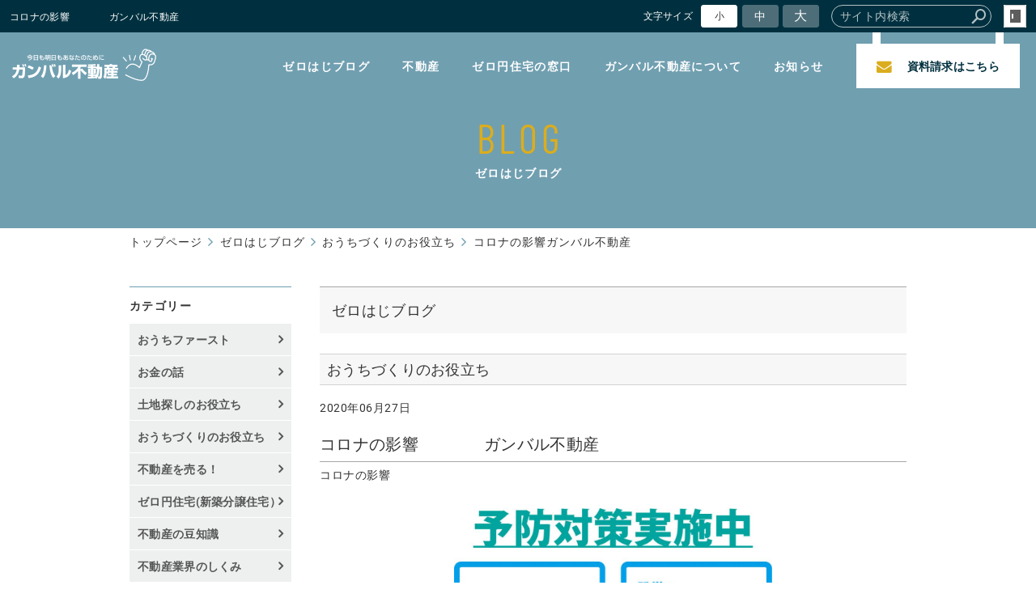

--- FILE ---
content_type: text/html; charset=utf-8
request_url: https://www.gambal.jp/blog/?mode=detail&article=411
body_size: 5392
content:
<!DOCTYPE html>
<html lang="ja">
	<head prefix="og: http://ogp.me/ns# fb: http://ogp.me/ns/fb# article: http://ogp.me/ns/article# website: http://ogp.me/ns/website#">
	<meta charset="UTF-8">
	<meta name="content-language" content="ja" />
	<meta name="robots" content="index,follow" />
	<meta name="revisit_after" content="7 days" />
	<meta name="author" content="ガンバル不動産" />
	<title>コロナの影響　　　　ガンバル不動産 | ゼロはじブログ | 土地探し・家づくり・お金ない問題・不動産売却をズバッと解決 !  磐田・袋井・掛川のガンバル不動産</title>

    <meta name="description" content="新型コロナとおうちづくりの関係" />
	<meta name="keywords" content="コロナ、いえづくり、土地探し、影響、所得減、ガンバル不動産,磐田、土地、安い土地、広い土地、地元、土地、不動産、新築分譲、建売、ゼロ円、中古、新築、分譲、査定、いい中古、相談、資金、磐田、袋井、掛川、ガンバル不動産" />

	<meta itemprop="name" content="コロナの影響　　　　ガンバル不動産 | ゼロはじブログ | 土地探し・家づくり・お金ない問題・不動産売却をズバッと解決 !  磐田・袋井・掛川のガンバル不動産"/>
	<meta itemprop="image" content="https://www.gambal.jp//hs_data/content2/up_img/thumb-200627.jpg"/>

	<meta property="og:site_name" content="土地探し・家づくり・お金ない問題・不動産売却をズバッと解決 !  磐田・袋井・掛川のガンバル不動産" />
	<meta property="og:title" content="コロナの影響　　　　ガンバル不動産 | ゼロはじブログ"/>
	<meta property="og:type" content="article"/>
	<meta property="og:url" content="https://www.gambal.jp/blog/?mode=detail&article=411"/>
	<meta property="og:image" content="https://www.gambal.jp//hs_data/content2/up_img/thumb-200627.jpg"/>
	<meta property="og:description" content="新型コロナとおうちづくりの関係">
	<meta property="og:locale" content="ja_JP" />

	<link rel="canonical" href="https://www.gambal.jp/blog/?mode=detail&article=411"/>
	<link rel="alternate" type="application/rss+xml" title="ROR" href="/sitemap.xml" />
	<link rel="alternate" type="text/html" title="ATOM" href="main.php?feed=atom" />
<link rel="alternate" type="text/xml" title="RSS .92" href="main.php?feed=rss" />
<link rel="alternate" type="application/rss+xml" title="RSS 2.0" href="main.php?feed=rss2" />
	
	<link rel="start" href="/index.php" title="土地探し・家づくり・お金ない問題・不動産売却をズバッと解決 !  磐田・袋井・掛川のガンバル不動産" />
	<link rel="chapter" href="/blog/" title="ゼロはじブログ" />
	<link rel="chapter" href="/news/" title="お知らせ" />
	<link rel="chapter" href="/zero_house/" title="ゼロ円住宅の窓口" />
	<link rel="chapter" href="/about/" title="ガンバル不動産について" />
	<link rel="chapter" href="/inquiry/" title="お問い合わせ・ご相談" />
	<link rel="chapter" href="/profile.php" title="会社概要" />
	<link rel="chapter" href="/privacy.php" title="プライバシーポリシー" />
	<link rel="chapter" href="/sitemap.php" title="サイトマップ" />

<script>
var _countsocial ={};
_countsocial['tw']=0;
_countsocial['fb']=0;
_countsocial['gp']=0;
</script>
	<script>var hsRoot = "//secure.websapo.jp/";</script>
	<script src="//secure.websapo.jp/hs_js/assets.js"></script>
	<noscript>
		<section class="status">Javascriptが無効になっているため、正常に表示できない場合があります。</section>
	</noscript>
	<meta name="viewport" content="width=1000">
	<link href="//secure.websapo.jp/_site_template/layout/110_v1/asset/css/common.min.css" rel="stylesheet" id="defaultCSS" media="screen, projection, print" />
    <link href="//secure.websapo.jp/hs_asset/css/editor_template.min.css" rel="stylesheet" media="screen, projection, print" />
		<!--[if lte IE 8]>
		<script src="//secure.websapo.jp/_site_template/layout/110_v1/asset/js/PIE.js"></script>
	<![endif]-->
	<script src="//secure.websapo.jp/_site_template/layout/110_v1/asset/js/init.js"></script>
	<link rel="stylesheet" href="/asset/css/customize.min.css?ts=20210401" />
<script type="text/javascript" src="/asset/js/customize.min.js?ts=20210401"></script>

<meta name="msvalidate.01" content="63CA009E4AA3A03EFCDFF1550C441836" />
<meta name="google-site-verification" content="H5gWCDzBksPqfKDq71Lefv22xS83sMl5R9fi7FOx3o0" />

<meta name="google-site-verification" content="2jPgt3Yrl81VoyfVkv2HVyf0ZJdGWU9-eNbOt1IIDBQ" />
<!-- Google Tag Manager (noscript) -->
<noscript><iframe src="https://www.googletagmanager.com/ns.html?id=GTM-546HL2V"
height="0" width="0" style="display:none;visibility:hidden"></iframe></noscript>
<!-- Global site tag (gtag.js) - Google Analytics -->
<script async src="https://www.googletagmanager.com/gtag/js?id=UA-140219173-1"></script>
<script>
  window.dataLayer = window.dataLayer || [];
  function gtag(){dataLayer.push(arguments);}
  gtag('js', new Date());

  gtag('config', 'UA-140219173-1');
</script>
<!-- google-site-verification: googlee35ebcd5b7508506.html -->
</head>
  <body class="is--blog is--detail is--article-411 is--sns is--sns-fb is--sns-tw is--sns-gp">

		<div id="allbox">
 
		<section class="toolbar">
			<div class="row">
				<h1 class="column-1-2" title="コロナの影響　　　　ガンバル不動産">コロナの影響　　　　ガンバル不動産</h1>
				<div class="tools column-1-2">
					<section class="hybsLogin right">
						<a href="/hs_admin/" class="button button-small button-border " target="_blank" title="サイト管理画面">login</a>
					</section>
					<!-- /.login -->
					<form method="post" action="/search.php">
					<section class="hybsSearch input-group right">
							<input type="text" name="search" class="input-small" placeholder="サイト内検索" value="">
							<span class="input-group-button input-group-button-small">
								<button type="submit" class="button button-text icon-search"></button>
							</span>
					</section>
					<!-- /.hybsSearch input-group -->
					</form>
					<section class="fontChange right">
						<label>文字サイズ</label>
						<button class="button button-small font-small current" data-font-size="fontSmall">小</button>
						<button class="button button-small font-middle" data-font-size="fontMiddle">中</button>
						<button class="button button-small font-large" data-font-size="fontLarge">大</button>
					</section>
					<!-- /.fontCange -->
				</div>
				<!-- /.tools -->
			</div>
			<!-- /.row -->
		</section>
		<!-- /.toolbar -->
<header id="header">
		<a href="https://www.gambal.jp/"><img src="/sitelogo.jpg" alt="土地探し・家づくり・お金ない問題・不動産売却をズバッと解決 !  磐田・袋井・掛川のガンバル不動産"></a>	</header>
<nav id="gmenu" class="nav-inline">
	<ul>
								<li><a href="/" class="mhome" title="トップページ">トップページ</a></li>
												<li><a href="/blog/" class="mblog current" title="ゼロはじブログ">ゼロはじブログ</a></li>
												<li><a href="/news/" class="mnews" title="お知らせ">お知らせ</a></li>
												<li><a href="/zero_house/" class="mzero_house" title="ゼロ円住宅の窓口">ゼロ円住宅の窓口</a></li>
												<li><a href="/about/" class="mabout" title="ガンバル不動産について">ガンバル不動産について</a></li>
																																										</ul>
</nav>
<!-- /#gmenu -->
		<section class="mainImg">
			<div class="mainImgInner">
				<h2><span>BLOG</span> <small> ゼロはじブログ</small></h2>
			</div>
		</section>
		<!-- /.mainImg -->


<div class="breadcrumbs">
	<ol>
		<li itemscope="itemscope" itemtype="http://data-vocabulary.org/Breadcrumb">
			<a href="/" itemprop="url" title="トップページ"><span itemprop="title">トップページ</span></a>
		</li>
		<li itemscope="itemscope" itemtype="http://data-vocabulary.org/Breadcrumb">
			<a itemprop="url" href="/blog/" title="ゼロはじブログ"><span itemprop="title">ゼロはじブログ</span></a>
		</li>
		<li itemscope="itemscope" itemtype="http://data-vocabulary.org/Breadcrumb">
			<a itemprop="url" href="/blog/main.php?mode=list&cat=12" title="おうちづくりのお役立ち">			<span itemprop="title">おうちづくりのお役立ち</span>
			</a>		</li>
		<li itemscope="itemscope" itemtype="http://data-vocabulary.org/Breadcrumb">
			<span itemprop="title">コロナの影響ガンバル不動産</span>
		</li>
	</ol>
</div>
<!-- /.breadcrumbs -->
	<div class="containerWrap">
		<div id="container" class="row main-right">
			<div id="main" class="column-3-4">
			
							<div class="moduletitle"><h3>ゼロはじブログ</h3></div>
								
			<!--
<div id="exmain">
<div id="main" class="center">
-->

<!--//ELEMENT-->

<div class="element element_detail">


<div class="title"><h4 class="catetitle">おうちづくりのお役立ち</h4></div>
<div class="contents">

<div class="detail_title">
<p class="date datetop">2020年06月27日</p>
<h5 class="hs_entrytitle">コロナの影響　　　　ガンバル不動産</h5>

<p class="catchcp">コロナの影響</p></div>


<div class="entry">

<div class="imgbox"><div><table cellspacing="0" cellpadding="0" border="0"><td align="center" valign="middle">
<a href="/hs_data/content2/up_img/200627.jpg" title="コロナの影響　　　　ガンバル不動産" rel="lightbox[roadtrip]"><img src="/hs_data/content2/up_img/200627.jpg" width="173" height="264" alt="コロナの影響　　　　ガンバル不動産" /></a></td></table></div>
<p class="captipntext"></p>
</div>

雨もあがり、やや湿気があります。<br /><br /><br />布団を干したいですが<br />湿気があるので、やめておきます。<br /><br /><br />そんなお天気です。<br /><br /><br />さて、ガンバル不動産です。<br /><br /><br /><br />新型コロナ。<br /><br /><br />収まりつつあるのか、まだまだこれからなのか<br />わかりません。<br /><br /><br />いまできることは<br /><br /><br />有効な治療薬ができるまで<br />自衛するしかないですよね。<br /><br /><br />
<h2>■新型コロナによる影響</h2>
<br />会社の売上減少以外に<br />こんなところにも影響があります。<br /><br /><br />コロナがらみで残業代が減った人です。<br />まぁ、確かにお給料が減ったのは痛いです。<br /><br /><br />それが何か？　お話していきます。<br /><br />
<h2>■所得が減った影響</h2>
<br />所得額によって借入できる金額が変わります。<br /><br /><br />コロナの影響で給料が下がってしまった人は<br />よくご注意ください。<br /><br /><br />こんなケース<br /><br /><br />●去年の年収が400万円だった<br />●4月からまったく残業がないので▲月5万&times;8カ月＝▲40万さがった<br />●夏のボーナスも無いみたい<br />●今年の「年収」は360万円以下かも　<br /><br /><br /><br />金融機関が借入可能額を計算するのは<br />この「年収」をベースにします。<br /><br /><br />年収が減ってしまうのはしょうがないとして<br />おうちづくりへの影響は「借入可能額」がさがることです。<br /><br /><br />たとえば<br /><br /><br />●年収400万円の借入最大額＝3,940万円<br />●年収360万円の借入最大額＝3,040万円<br /><br /><br />つまり　<br /><br /><br /><strong>年収が40万円さがると</strong><br /><strong>借入額が900万円さがります。</strong><br /><br /><br />※フラット35　6月金利　35年　団信無し　で試算<br /><br /><br />900万円も借入額が違ってくると<br />全体の資金計画に多大な影響がでます。<br /><br /><br />4000万円の予算が3100万円になるわけですから<br /><br /><br />●希望のおうちが建てられない<br />●希望の土地が買えない<br />●楽しい家づくりが我慢比べになってしまった<br /><br /><br />こんな風に残念なことになるかもしれません。<br /><br /><br />ということは<br /><br /><br />来年土地を買って家を建てようと思っていた人で<br />お給料が大きく下がってしまっている人は<br /><br /><br /><strong>去年の所得で借入ができる</strong><br /><strong>今年のうちにおうちを何とかしたほうがいい</strong>、<br /><br /><br />ということです。<br /><br />
<h2>■まとめ</h2>
<br />新型コロナがもたらす<br />おうちづくりへの影響、いかがでしょうか？<br /><br /><br />とくに<br /><br /><br />土地から探す人は<br />すぐに始めた方がいいかもしれませんね。<br /><br /><br /><br />※ 詳しく聞きたい方はコチラからお問合せ下さい<br /><br />
<p><span style="font-size: 120%;"><a style="background-color: transparent;" title="メール相談" href="/inquiry/?mode=detail&amp;article=1">ガンバル不動産のメール相談窓口はこちらから！<br /><br /><br /></a></span>「住まいには人生を変える力がある！」<br /><span>磐田のガンバル不動産でした。</span><br /><br /><br /><span>では！</span><br /><br /></p>


<br clear="all" />

</div><!--//ENTRY-->

<div class="detailfooter">



	<div class="paginationbox">
	<p class="totalpages">158 / 516</p>
	<div class="pageNav">
				<a href="?mode=detail&amp;article=412" class="prev">前のページヘ</a>
				<div class="backbtn">
				</div>
		<!-- /.backbtn -->
				<a href="?mode=detail&amp;article=410" class="next">次のページヘ</a>
			</div>
	<!-- /.pageNav -->
</div>
<!-- /.paginationbox -->









</div>

</div>
</div>

<!--//ELEMENT-->

<!--</div>--><!--//MAIN-->
<!--</div>--><!--//EXMAIN-->

			</div>
			<!-- /#main -->
			<div id="side" class="column-1-4">
				<section class="block">
		



<div class="element element_side_block layout_b_pattern6"><div class="title title_side_block"><h4>カテゴリー</h4></div>
<div class="contents contents_cat">
<div class="catart">
<ul class="cat"><li><a href="/blog/?mode=list&cat=5" title="おうちファースト">おうちファースト </a></li></ul>
</div>
<div class="catart">
<ul class="cat"><li><a href="/blog/?mode=list&cat=2" title="お金の話">お金の話 </a></li></ul>
</div>
<div class="catart">
<ul class="cat"><li><a href="/blog/?mode=list&cat=3" title="土地探しのお役立ち">土地探しのお役立ち </a></li></ul>
</div>
<div class="catart">
<ul class="cat"><li><a href="/blog/?mode=list&cat=12" title="おうちづくりのお役立ち">おうちづくりのお役立ち </a></li></ul>
</div>
<div class="catart">
<ul class="cat"><li><a href="/blog/?mode=list&cat=29" title="不動産を売る！">不動産を売る！ </a></li></ul>
</div>
<div class="catart">
<ul class="cat"><li><a href="/blog/?mode=list&cat=26" title="ゼロ円住宅(新築分譲住宅）">ゼロ円住宅(新築分譲住宅） </a></li></ul>
</div>
<div class="catart">
<ul class="cat"><li><a href="/blog/?mode=list&cat=10" title="不動産の豆知識">不動産の豆知識 </a></li></ul>
</div>
<div class="catart">
<ul class="cat"><li><a href="/blog/?mode=list&cat=7" title="不動産業界のしくみ">不動産業界のしくみ </a></li></ul>
</div>
<div class="catart">
<ul class="cat"><li><a href="/blog/?mode=list&cat=8" title="地元磐田の紹介">地元磐田の紹介 </a></li></ul>
</div>
<div class="catart">
<ul class="cat"><li><a href="/blog/?mode=list&cat=28" title="津波・洪水・地震のこと">津波・洪水・地震のこと </a></li></ul>
</div>
<div class="catart">
<ul class="cat"><li><a href="/blog/?mode=list&cat=4" title="ハウスメーカー・工務店の選び方">ハウスメーカー・工務店の選び方 </a></li></ul>
</div>
<div class="catart">
<ul class="cat"><li><a href="/blog/?mode=list&cat=15" title="空き家問題">空き家問題 </a></li></ul>
</div>
<div class="catart">
<ul class="cat"><li><a href="/blog/?mode=list&cat=1" title="日々の出来事">日々の出来事 </a></li></ul>
</div>
<div class="catart">
<ul class="cat"><li><a href="/blog/?mode=list&cat=27" title="不動産情報">不動産情報 </a></li></ul>
</div>
<div class="catart">
<ul class="cat"><li><a href="/blog/?mode=list&cat=6" title="ライフプラン">ライフプラン </a></li></ul>
</div>
<div class="catart">
<ul class="cat"><li><a href="/blog/?mode=list&cat=24" title="予告情報です">予告情報です </a></li></ul>
</div>
<div class="catart">
<ul class="cat"><li><a href="/blog/?mode=list&cat=30" title="お得な情報！">お得な情報！ </a></li></ul>
</div>
<div class="catart">
<ul class="cat"><li><a href="/blog/?mode=list&cat=31" title="闘病日記">闘病日記 </a></li></ul>
</div>
<div class="catart">
<ul class="cat"><li><a href="/blog/?mode=list&cat=32" title="法律改正">法律改正 </a></li></ul>
</div>

<div class="catart">
<ul class="cat"><li><a href="/blog/?mode=list&cat=0" title="その他">その他　</a></li></ul>
</div>

</div>
</div>



			</section>
			<!-- /.block -->
				</div>
			<!-- /#main -->
			
		</div>
		<!-- /#container -->
	</div>
	<!-- /.containerWrap -->
		<footer>
	<a href="#top" class="pagetop">page top</a>
	<nav id="footerNav">
		<ul class="contentsNav">
			<li>
				<a href="/" title="トップページ">トップページ</a>
			</li>

					<li>
				<a href="/blog/" title="ゼロはじブログ">ゼロはじブログ</a>
			</li>
					<li>
				<a href="/news/" title="お知らせ">お知らせ</a>
			</li>
					<li>
				<a href="/zero_house/" title="ゼロ円住宅の窓口">ゼロ円住宅の窓口</a>
			</li>
					<li>
				<a href="/about/" title="ガンバル不動産について">ガンバル不動産について</a>
			</li>
					<li>
				<a href="/inquiry/" title="お問い合わせ・ご相談">お問い合わせ・ご相談</a>
			</li>
						</ul>
		<ul class="subNav">
						<li><a href="/profile.php" title="会社概要">会社概要</a></li>						<li><a href="/privacy.php" title="プライバシーポリシー">プライバシーポリシー</a></li>									<li><a href="/sitemap.php" title="サイトマップ">サイトマップ</a></li>		</ul>
	</nav>
	<!-- /#footerNav -->
	<small class="copyright"><a href="https://www.gambal.jp/" title="土地探し・家づくり・お金ない問題・不動産売却をズバッと解決 !  磐田・袋井・掛川のガンバル不動産" >Copyright 2019. ガンバル不動産. All Rights Reserved.</a></small>
	<small class="promotion"><a href="https://www.websapo.jp/" target="_blank" rel="nofollow">Websapo</a></small>
	
	
</footer>	</div>
	<!-- /#allbox -->
	
	</body>
</html>

--- FILE ---
content_type: text/html
request_url: https://www.gambal.jp/asset/html/header.html?ts=20210330
body_size: 5
content:
<header class="p-header">
  <div class="p-header__inner">
    <h1 class="p-header__logo">
      <a href="/" class="p-header__logo-link"><img src="/asset/img/logo@2x.png" alt="ガンバル不動産" width="208" class="p-header__logo-img"></a>
    </h1>
    <!-- /.p-header__logo -->
    <nav class="p-header__gnav">
      <a href="/blog/">ゼロはじブログ</a>
      <a href="/estate/">不動産</a>
      <a href="/zero_house/">ゼロ円住宅の窓口</a>
      <a href="/about/">ガンバル不動産について</a>
      <a href="/news/">お知らせ</a>
    </nav>
    <!-- /.p-header__gnav -->
    <div class="p-header__inq">
      <a href="/inquiry/"><i class="fa fa-lg fa-envelope"></i><span>資料請求はこちら</span></a>
    </div>
    <!-- /.p-header__inq -->
  </div>
  <!-- /.p-header__inner -->
</header>
<!-- /.p-header -->